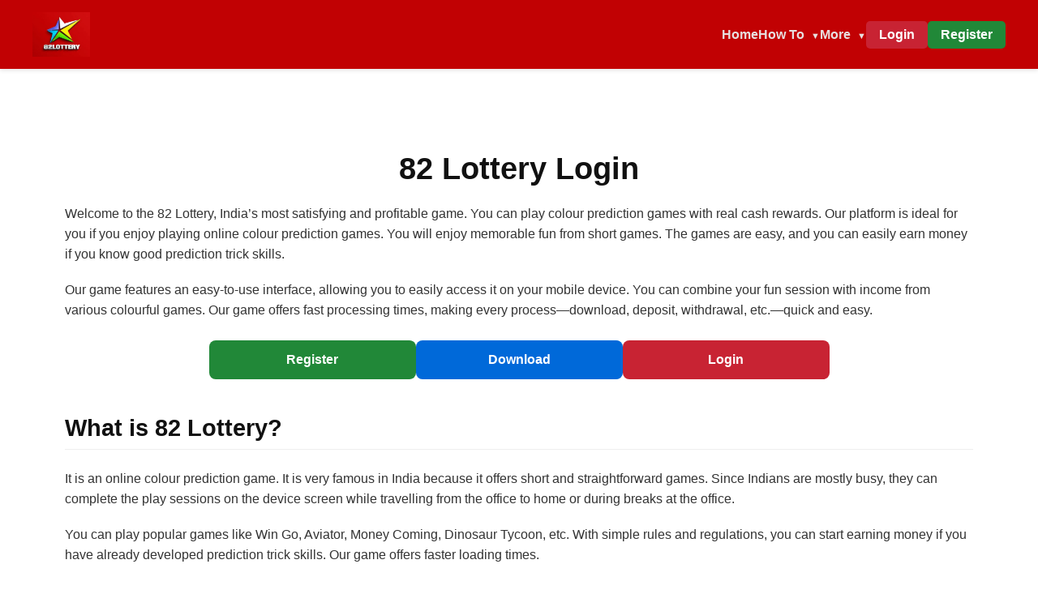

--- FILE ---
content_type: text/html; charset=UTF-8
request_url: https://82lottery.download/
body_size: 8576
content:
<!DOCTYPE html>
<html lang="en-IN">

<head>
    <meta charset="UTF-8" />
    <meta name="viewport" content="width=device-width, initial-scale=1" />
    <title>82 Lottery | 82 Lottery Login</title>
    <meta name="description"
        content="82 Lottery Game is a popular color prediction platform in India where players can choose colors like Red, Green, or Violet and win real cash prizes." />
    <meta name="robots" content="index, follow" />
<!-- Add geo tag here -->
    <meta name="geo.region" content="IN" />
    <link rel="canonical" href="https://82lottery.download/" />
    <link rel="apple-touch-icon" sizes="180x180" href="assets/images/82-lottery-favicon.webp">
    <link rel="icon" type="image/webp" sizes="32x32" href="assets/images/82-lottery-favicon.webp">
    <meta name="theme-color" content="#b30000" />
    <!-- 4️⃣ Stylesheets -->
    <link rel="stylesheet" href="css/style.css" />
    <meta property="og:type" content="website" />
    <meta property="og:site_name" content="82 Lottery" />
    <meta property="og:title" content="82 Lottery | 82 Lottery Login" />
    <meta property="og:description"
        content="82 Lottery Game is a popular color prediction platform in India where players can choose colors like Red, Green, or Violet and win real cash prizes." />
    <meta property="og:url" content="https://82lottery.download/" />
    <meta property="og:image" content="https://82lottery.download/assets/images/82lottery-featured.webp" />
    <meta property="og:image:alt" content="82 Lottery Feature Image" />
    <meta property="og:image:width" content="1200" />
    <meta property="og:image:height" content="628" />
    <meta name="twitter:card" content="summary_large_image" />
    <meta name="twitter:title" content="82 Lottery | 82 Lottery Login" />
    <meta name="twitter:description"
        content="82 Lottery Game is a popular color prediction platform in India where players can choose colors like Red, Green, or Violet and win real cash prizes." />
    <meta name="twitter:url" content="https://82lottery.download/" />
    <meta name="twitter:image" content="https://82lottery.download/assets/images/82lottery-featured.webp" />
    <meta name="twitter:image:alt" content="82 Lottery Feature Image" />
    <!-- ✅ Google Verification -->
    <meta name="google-site-verification" content="_gt-oJuTQdFKmhPrQ1p01J4XfHUiH_wu4qAJGTXBlx0" />

    <script type="application/ld+json">
{
  "@context": "https://schema.org",
  "@graph": [
    {
      "@type": "WebSite",
      "name": "82 Lottery",
      "url": "https://82lottery.download/",
      "potentialAction": {
        "@type": "SearchAction",
        "target": "https://82lottery.download/?q={search_term_string}",
        "query-input": "required name=search_term_string"
      }
    },
    {
      "@type": "WebPage",
      "name": "82 Lottery – Login, Register, Download",
      "url": "https://82lottery.download/",
      "description": "82 Lottery Login, Register, Download APK, Play 82 Lottery Game online with secure access.",
      "inLanguage": "en-IN"
    },
    {
      "@type": "FAQPage",
      "mainEntity": [
        {
          "@type": "Question",
          "name": "What is 82 Lottery App?",
          "acceptedAnswer": {
            "@type": "Answer",
            "text": "It is an online gaming app where you play colour prediction games and earn real money with memorable fun and excitement."
          }
        },
        {
          "@type": "Question",
          "name": "In which country is the 82 Lottery game played?",
          "acceptedAnswer": {
            "@type": "Answer",
            "text": "Our game platform is popular in India and is designed keeping Indian users in mind."
          }
        },
        {
          "@type": "Question",
          "name": "Is 82 Lottery game real or fake?",
          "acceptedAnswer": {
            "@type": "Answer",
            "text": "It is a real gaming platform. Thousands of users play it daily and withdraw real money from their wallets."
          }
        },
        {
          "@type": "Question",
          "name": "Is the 82 Lottery game legal in India?",
          "acceptedAnswer": {
            "@type": "Answer",
            "text": "Online games of skill are legal in India, but users should check their state-specific laws."
          }
        },
        {
          "@type": "Question",
          "name": "Is 82 Lottery available on the Play Store?",
          "acceptedAnswer": {
            "@type": "Answer",
            "text": "No, download the 82 Lottery APK only from our official website."
          }
        },
        {
          "@type": "Question",
          "name": "How do you reset your password?",
          "acceptedAnswer": {
            "@type": "Answer",
            "text": "Open the login page and click on “Forgot Password” to reset it using OTP verification."
          }
        }
      ]
    }
  ]
}
</script>
</head>
<body>

    <header class="site-header">
  <div class="header-container">
    <div class="site-logo">
      <a href="/" rel="home">
        <img src="/assets/images/82-Lottery-Logo.webp" alt="82lottery Game" width="100" height="10" />
      </a>
    </div>
    <div class="header-right">
      <nav class="main-navigation desktop-nav">
        <ul>
          <li><a href="/">Home</a></li>
          <li class="menu-item-has-children">
            <a href="#">How To</a>
            <ul class="sub-menu">
              <li><a href="/login/">82 Lottery Login </a></li>
              <li><a href="/apk/">82 Lottery Download</a></li>
              <li><a href="/register/">82 Lottery Register</a></li>
              <li><a href="/gift-code/">82 Lottery Gift Code</a></li>
              <li><a href="/support/">82 Lottery Customer Care</a></li>
              <li><a href="/aviator/">82 Lottery Aviator Game</a></li>
              <li><a href="/invite-code/">82 Lottery Invite Code</a></li>
              <li><a href="/links/">82 Lottery Links </a></li>
              <li><a href="/colour-trading/">82 Lottery colour Trading</a>
              </li>
            </ul>
          </li>
          <li class="menu-item-has-children">
            <a href="#">More</a>
            <ul class="sub-menu">
              <li><a href="/about-us/">About Us</a></li>
              <li><a href="/contact-us/">Contact Us</a></li>
              <li><a href="/disclaimer/">Disclaimer</a></li>
              <li><a href="/privacy-policy/">Privacy Policy</a></li>
              <li><a href="/terms-conditions/">Terms & Conditions</a></li>
              <li><a href="/responsible-gaming/">Responsible Gaming</a></li>
            </ul>
          </li>
        </ul>
      </nav>
      <div class="header-buttons">
        <button class="button login-btn"><a href="https://www.82bet22.com/#/login" rel="nofollow">Login</a></button>
        <button class="button register-btn"><a href="http://82bet22.com/#/register?invitationCode=231461656669"
            rel="nofollow">Register</a></button>
      </div>
    </div>
    <button class="menu-toggle" aria-controls="mobile-nav-menu" aria-expanded="false">
      ☰
    </button>
    <div class="mobile-buttons">
      <button class="button login-btn"><a href="https://www.82bet22.com/#/login" rel="nofollow">Login</a></button>
      <button class="button register-btn register-tab"><a
          href="http://82bet22.com/#/register?invitationCode=231461656669" rel="nofollow">Register</a></button>
    </div>
  </div>
  <nav class="mobile-nav" id="mobile-nav-menu">
    <ul>
      <li><a href="/">Home</a></li>
      <li class="menu-item-has-children">
        <a href="#">How To</a>
        <ul class="sub-menu">
          <li><a href="/login/">82lottery Login</a></li>
          <li><a href="/apk/">82lottery Download</a></li>
          <li><a href="/register/">82lottery Register</a></li>
          <li><a href="/gift-code/">82lottery Gift Code</a></li>
          <li><a href="/support/">82lottery Customer Care</a></li>
          <li><a href="/aviator/">82lottery Aviator Game</a></li>
          <li><a href="/invite-code/">82lottery Invite Code</a></li>
          <li><a href="/links/">82 Lottery Links </a></li>
          <li>
            <a href="/colour-trading/">82lottery colour Trading</a>
          </li>

        </ul>
      </li>
      <li class="menu-item-has-children">
        <a href="#">More</a>
        <ul class="sub-menu">
          <li><a href="/about-us/">About Us</a></li>
          <li><a href="/contact-us/">Contact Us</a></li>
          <li><a href="/disclaimer/">Disclaimer</a></li>
          <li><a href="/privacy-policy/">Privacy-Policy</a></li>
          <li><a href="/terms-conditions/">Terms & Conditions</a></li>
          <li><a href="/responsible-gaming/">Responsible Gaming</a></li>
        </ul>
      </li>
    </ul>
  </nav>
</header>
    <div class="container">
        <div class="container">
        <article class="post">
            <header class="entry-header">
                <h1>82 Lottery Login</h1>
            </header>



            <div class="entry-content">
                <p>
                    Welcome to the 82 Lottery, India’s most satisfying and profitable game. You can play colour
                    prediction games with real cash rewards. Our platform is ideal for you if you enjoy playing online
                    colour prediction games. You will enjoy memorable fun from short games. The games are easy, and you
                    can easily earn money if you know good prediction trick skills.</p>

                <p>Our game features an easy-to-use interface, allowing you to easily access it on your mobile device.
                    You can combine your fun session with income from various colourful games. Our game offers fast
                    processing times, making every process—download, deposit, withdrawal, etc.—quick and easy.</p>

                <div class="buttons-container">
                    <button class="button register-btn"><a
                            href="http://82bet22.com/#/register?invitationCode=231461656669"
                            rel="nofollow">Register</a></button>
                    <button class="button download-btn"><a
                            href="https://82lottery.download/downloadapk/full.apk">Download</a></button>
                    <button class="button login-btn"><a href="https://www.82bet22.com/#/login"
                            rel="nofollow">Login</a></button>
                </div>

                <h2>
                    <strong>What is 82 Lottery?</strong>
                </h2>
                <p>
                    It is an online colour prediction game. It is very famous in India because it offers short and
                    straightforward games. Since Indians are mostly busy, they can complete the play sessions on the
                    device screen while travelling from the office to home or during breaks at the office.
                </p>
                <p>You can play popular games like Win Go, Aviator, Money Coming, Dinosaur Tycoon, etc. With simple
                    rules and regulations, you can start earning money if you have already developed prediction trick
                    skills. Our game offers faster loading times.

                </p>




                <div class="center-img">
                    <img src="assets/images/82 lottery homescreen.webp" alt="82 Lottery homescreen">
                </div>

                <h3>
                    <strong>82 Lottery App Info</strong>
                </h3>

                <p>
                <table>
                    <tbody>
                        <tr>
                            <td>
                                <p><span style="font-weight: 400;">App Name</span></p>
                            </td>
                            <td>
                                <p><span style="font-weight: 400;">82 Lottery</span></p>
                            </td>
                        </tr>
                        <tr>
                            <td>
                                <p><span style="font-weight: 400;">Category</span></p>
                            </td>
                            <td>
                                <p><span style="font-weight: 400;">Colour Prediction Game</span></p>
                            </td>
                        </tr>
                        <tr>
                            <td>
                                <p><span style="font-weight: 400;">APK size</span></p>
                            </td>
                            <td>
                                <p><span style="font-weight: 400;">9.9 MB</span></p>
                            </td>
                        </tr>
                        <tr>
                            <td>
                                <p><span style="font-weight: 400;">APK Version</span></p>
                            </td>
                            <td>
                                <p><span style="font-weight: 400;">3.9.0</span></p>
                            </td>
                        </tr>
                        <tr>
                            <td>
                                <p><span style="font-weight: 400;">Customer Service</span></p>
                            </td>
                            <td>
                                <p><span style="font-weight: 400;">24 hours</span></p>
                            </td>
                        </tr>
                        <tr>
                            <td>
                                <p><span style="font-weight: 400;">License from</span></p>
                            </td>
                            <td>
                                <p><span style="font-weight: 400;">Curacao</span></p>
                            </td>
                        </tr>
                        <tr>
                            <td>
                                <p><span style="font-weight: 400;">Payment methods</span></p>
                            </td>
                            <td>
                                <p><span style="font-weight: 400;">Innate UPI, UPI QR Pay, Paytm or USDT</span></p>
                            </td>
                        </tr>
                        <tr>
                            <td>
                                <p><span style="font-weight: 400;">Rating</span></p>
                            </td>
                            <td>
                                <p><span style="font-weight: 400;">4.2</span></p>
                            </td>
                        </tr>
                    </tbody>
                </table>
                <div class="buttons-container">

                    <center><button class="button download-btn"><a
                                href="https://82lottery.download/downloadapk/full.apk">Download</a></button>
                    </center>
                </div>

                </p>
                <h2>
                    <strong>What are the features of 82 Lottery?</strong>
                </h2>
                <p> Beautiful with a simple background, the game offers a great interface for players, especially
                    beginners. You can download quickly and play games without any technical issues. Sections and game
                    categories are in the proper place. </p>

                <p>The following section will provide more detailed information about its features:</p>

                <p><strong>Easy-to-use interface:</strong> With a clean and straightforward design, you can move from
                    one section to another easily.</p>
                <p><strong>Multiple Game Types:</strong> From classic 82 Lottery colour prediction to other mini-games,
                    you can take part in any play session you want.</p>
                <p><strong>Fast Gameplay:</strong> Our game features a quick processing time, offering easy and seamless
                    play sessions without interruptions or issues.
                </p>
                <p><strong>Real Cash Rewards:</strong> Take advantage of the real cash options and transfer them to your
                    bank account using Bank Card or USDT payment modes.
                </p>
                <p><strong>Referral program:</strong> Request your friends to join us by sending the <a
                        href="https://82lottery.download/invite-code">82 Lottery invite code</a> to them and earn
                    commissions.
                </p>
                <p><strong>Secure Wallet:</strong> Recharge and withdraw money safely using modern technologies with a
                    highly encrypted system on our game platform.
                </p>
                <p><strong>Regular Promotions:</strong> Apart from earning income from your games, you can benefit from
                    82 Lottery gift codes, deposit and attendance bonuses, etc.
                </p>
                <p><strong>24x7 Customer Support:</strong> Our 24x7 customer support portal is available at all times to
                    serve you better. They are always here to help.
                    <a href="https://82lottery.download/support/">Contact 82lottery Support</a>
                </p>


                <h2>
                    <strong>Who Can Play On 82 Lottery?</strong>
                </h2>
                <p>We are open to all gaming enthusiasts who have a great interest in games, especially online colour
                    prediction games. We have people from different parts of India. We serve every player, whether you
                    are a beginner or an expert. </p>

                <p>You can be an employee, a retired person staying at home, or a college student. However, you must be
                    an adult; you must be at least 18 years of age or older. You should also know how to use your device
                    and have a stable internet connection.
                <p>

                <p>If you are a gaming enthusiast and fulfil the above criteria, you should join and begin your game
                    journey with us.
                </p>

                <p>Note that we always encourage responsible gaming. While it’s fun and exciting, it's still a game of
                    chance,
                    so you should never bet more than what you can afford to lose.
                </p>

                <h2>
                    <strong>How to download 82Lottery App </strong>
                </h2>
                <p>
                    You can easily and quickly download and install the game since the platform offers faster processing
                    time. However, make sure you have a stable internet connection throughout your download process. You
                    can use the following steps:

                </p>
                <div class="buttons-container">

                    <center><button class="button download-btn"><a
                                href="https://82lottery.download/downloadapk/full.apk">Download</a></button>
                    </center>
                </div>

                <ul>
                    <li>
                        <p>Click the button above to begin the process.</p>
                    </li>
                    <li>
                        <p>The APK file will begin downloading to your device. </p>
                    </li>
                    <li>
                        <p>From your device’s settings, enable the option for “Install from Unknown Sources”. </p>
                    </li>
                    <li>
                        <p>Look for the 82 Lottery Game APK Download file in your device's file manager. </p>
                    </li>
                    <li>
                        <p>Tap on that file, and then you will select “Install” to continue the process.</p>
                    </li>

                    <li>
                        <p>Finally, wait for some time for the installation process to complete. </p>
                    </li>

                </ul>
                <p>There is another way to complete the process. We will guide you on how you can download using the
                    alternative methods. There are two methods; however, you can use any one of them. </p>

                <p>Please remember you should have already registered for the game. We will discuss the methods of
                    download and installation in the following manner. </p>
                <strong>
                    <h3> Method 1:
                </strong> Direct Download Method </h3>
                <ul>
                    <li>
                        <p> Sign in to your game account.</p>
                    </li>
                    <li>
                        <p>Click the “APK Download” button on the top right of your home screen.</p>
                    </li>
                    <li>
                        <p>When you click the above, it will download the 82 Lottery APK file. </p>
                    </li>
                    <li>
                        <p>Now, install the APK file on your device, and you can start enjoying your play sessions. </p>
                    </li>
                </ul>
                <strong>
                    <h3> Method 2:
                </strong> “Add To Desktop” Method </h3>
                <ul>
                    <li>
                        <p>Log in to your game app account. </p>
                    </li>
                    <li>
                        <p>Then, click the “Add to Desktop” button above the promotion section on your screen. </p>
                    </li>
                    <li>
                        <p>From your device’s settings, enable “Install from Unknown Sources”. </p>
                    </li>
                    <li>
                        <p>Look for the downloaded APK file of 82 Lottery Game in your device’s file manager. </p>
                    </li>
                    <li>
                        <p>Now, tap on the file and select “Install”. </p>
                    </li>
                    <li>
                        <p>Finally, your game application will install on your device successfully. </p>
                    </li>
                </ul>
                <h2>How to Register on 82 Lottery?</h2>
                <p>Now, in this important section, we will discuss how you can complete the registration. You can use
                    the following simple steps: </p>
                <div class="buttons-container">
                    <button class="button register-btn"><a
                            href="http://82bet22.com/#/register?invitationCode=231461656669"
                            rel="nofollow">Register</a></button>
                </div>
                <ul>
                    <li>
                        <p>You need to open the <a href="https://82lottery.download/register/"> 82 Lottery register</a>
                            window by clicking on the provided button. </p>
                    </li>
                    <div class="center-img">
                        <img src="assets/images/82 lottery registration page.webp" alt="82 lottery registration page">
                    </div>
                    <li>
                        <p>Enter your mobile number.</p>
                    </li>
                    <div class="center-img">
                        <img src="assets/images/Enter your phone number.webp" alt="Enter the phone number">
                    </div>
                    <li>
                        <p>Create a password of your choice.</p>
                    </li>
                    <div class="center-img">
                        <img src="assets/images/type your password.webp" alt="create a password">
                    </div>
                    <li>
                        <p>Re-enter the password as above.</p>
                    </li>
                    <div class="center-img">
                        <img src="assets/images/confirm the password you have set.webp"
                            alt="confirm the password you have set">
                    </div>
                    <li>
                        <p>Type your invitation code.</p>
                    </li>
                    <li>
                        <p>You will accept the “I have read and agree [Privacy Agreement]”.</p>
                    </li>
                    <li>
                        <p>Click on “register” to create the account and complete the registration.</p>
                    </li>
                    <div class="center-img">
                        <img src="assets/images/click the register button.webp" alt="click the register button">
                    </div>
                </ul>

                <h2>How to Login in to 82 Lottery Account?</h2>
                <p>To explore the features and games, you need to log in to your game application. For your convenience,
                    we provided the steps in the section below. You need to use them to log in:</p>

                <div class="buttons-container">
                    <button class="button login-btn"><a href="https://www.82bet22.com/#/login"
                            rel="nofollow">Login</a></button>
                </div>
                <ul>
                    <li>
                        <p>Click on the button provided above to open the login window.</p>
                    </li>

                    <div class="center-img">
                        <img src="assets/images/82 Lottery Login page.webp" alt="82 Lottery Login page">
                    </div>

                    <li>
                        <p>Enter your registered mobile number and the password. </p>
                    </li>
                    <div class="center-img">
                        <img src="assets/images/enter the registered phone number.webp"
                            alt="enter the registered phone number">
                    </div>
                    <li>
                        <p>After that, you will click on the Login button.</p>
                    </li>
                    <div class="center-img">
                        <img src="assets/images/click on the login button.webp" alt="click on the login button">
                    </div>
                </ul>

                <h2>How to play on 82 Lottery?</h2>
                <p>Playing the game is both easy and fun. Once you have logged in, you can follow these steps mentioned
                    below:</p>
                <ul>
                    <li>
                        <p>From the category options available in the Home section, choose the game you wish to play.
                        </p>
                    </li>
                    <li>
                        <p>Select an outcome from the game.</p>
                    </li>
                    <li>
                        <p>Place a strategy by entering the amount.</p>
                    </li>
                    <li>
                        <p>Wait for the timer to end and the result to be announced.</p>
                    </li>
                    <li>
                        <p>If you have guessed right, you will win the amount based on the odds.</p>
                    </li>
                </ul>
                <p>Each round happens quickly, allowing you to play multiple times a day. With smart strategies, you can
                    increase your chances of winning.</p>

                <h2>How do you Recharge 82 Lottery Wallet?</h2>
                <p>You need money in your wallet to play the games of your choice. Therefore, you need to recharge or
                    deposit funds into your wallet. Use the following steps to deposit or recharge your wallet:</p>
                <ul>
                    <li>
                        <p>First, log in to your game application.</p>
                    </li>
                    <li>
                        <p>After that, click the Wallet section on the navigation bar.</p>
                    </li>
                    <li>
                        <p>Now, click the "Deposit" in the Wallet screen.</p>
                    </li>
                    <div class="center-img">
                        <img src="assets/images/select the deposit option.webp" alt="select the deposit option">
                    </div>
                    <li>
                        <p>Select the payment transfer options: Innate UPI, UPI QR Pay, Paytm or USDT</p>
                    </li>
                    <li>
                        <p>Enter the money you need to deposit into your wallet.</p>
                    </li>
                    <li>
                        <p>Confirm the payment transfer request by submitting the Deposit.</p>
                    </li>
                    <li>
                        <p>Your money will display in your account within the given time frame.</p>
                    </li>
                </ul>

                <h2>How do you Withdraw Money from 82 Lottery?</h2>
                <p>Your play session allows you to earn money. After that, you will wish to withdraw your money from the
                    wallet. We will guide you on how to transfer money from your wallet to your bank account, either
                    through USDT or Bank Card options, in the following sections. </p>

                <strong>
                    <h3> USDT:
                </strong> Withdrawal Option </h3>

                <ul>
                    <li>
                        <p>Log in to your game and open the Wallet section.</p>
                    </li>
                    <li>
                        <p>Then, click the “Withdraw” from your Wallet screen, </p>
                    </li>

                    <li>
                        <p>You will click the USDT tab for the digital form to display on your screen.</p>
                    </li>
                    <div class="center-img">
                        <img src="assets/images/choose the withdraw option.webp" alt="choose the withdraw option">
                    </div>
                    <li>
                        <p>You will now paste your TRC-compatible USDT wallet address into the given space.</p>
                    </li>
                    <li>
                        <p> Double-check the entries to avoid any errors during your transactions. </p>
                    </li>


                    <li>
                        <p>You will need to enter a remark of the withdrawal address under Address Alias (when
                            prompted).
                        </p>
                    </li>


                    <li>
                        <p>You will activate the payment options and link them to your bank account.</p>
                    </li>

                    <li>
                        <p>Enter the amount of money you want to withdraw from your Wallet. </p>
                    </li>
                    <div class="center-img">
                        <img src="assets/images/add the withdrawal amount.webp" alt="add the withdrawal amount">
                    </div>

                    <li>
                        <p> You review the entries and then click the Withdraw button to submit the process.</p>
                    </li>
                    <div class="center-img">
                        <img src="assets/images/Click on the withdraw button.webp" alt="Click on the withdraw button">
                    </div>
                    <li>
                        <p> The money will show up in your bank account; however, it depends on the traffic of your
                            wallet’s blockchain system. </p>
                    </li>

                </ul>
                <p><b>Note:</b> Remember, your USDT wallet should be compatible with that of the TRC network and systems
                    like TronLink, Binance, or Trust Wallet. </p>

                <strong>
                    <h3> Bank Card:
                </strong> Withdrawal Option </h3>
                <ul>
                    <li>
                        <p> First, complete the 82 Lottery login, open the “Withdraw”, and click the “Bank Card” option.
                        </p>
                    </li>
                    <li>
                        <p> Click the plus sign (+) above the tag with “Add a bank account number”.
                        </p>
                    </li>
                    <li>
                        <p>You will fill out the form as per the instructions and click the Save button.
                        </p>
                    </li>
                    <li>
                        <p>Now, activate and link the payment mode, and click “Bank Card” again. </p>
                    </li>
                    <li>
                        <p> Enter the amount to withdraw from your Wallet.
                        </p>
                    </li>
                    <li>
                        <p>After reviewing everything, you will click the Withdraw button and finish the process.
                        </p>
                    </li>
                </ul>

                <h2>What is 82 Lottery Promotion Program?</h2>
                <p>It is an affiliate or referral program for our game. When you participate in the program, what you do
                    is you invite your friends, relatives and coworkers to join us. When your referrals—friends,
                    relatives and coworkers—register for our game and pay their deposit, you will earn commission.
                </p>

                <div class="center-img">
                    <img src="assets/images/82 lottery promotion section.webp" alt="82 lottery promotion section">
                </div>


                <p>You can join this program using the following steps: </p>
                <ul>
                    <li>
                        <p>You will first sign in to your gaming account.</p>
                    </li>
                    <li>
                        <p>After 82 Lottery game login, click the "Promotion" section on the navigation bar.</p>
                    </li>
                    <li>
                        <p>You will see the Promotion screen with a tag “Download QR Code”. </p>
                    </li>
                    <li>
                        <p>When you look downward a bit, you will have another tag with “Copy Invitation Code”. </p>
                    </li>
                    <li>
                        <p>To the right of this tag “Copy Invitation Code”, you will see your invite code with a unique
                            set of numbers.
                        </p>
                    </li>
                    <li>
                        <p>Copy this set of numbers (code) and share it with your referrals (friends, relatives and
                            coworkers).
                        </p>
                    </li>
                    <li>
                        <p>You can use various social media platforms to share it with your referrals.
                        </p>
                    </li>
                    <li>
                        <p>After that, you can start earning from the referrals when they join and pay their deposit.
                        </p>
                    </li>


                </ul>

                <h2>What are 82 Lottery Bonuses and Promotions?</h2>
                <p>Your indirect earnings start from the day you join our platform. The direct earnings are your income
                    or real cash from play sessions or games you participate in. Apart from this income, there are
                    various bonuses and promotion commissions you can earn. The following is a list of bonuses and
                    commissions you will be eligible for:
                </p>
                <ul>
                    <li>
                        <p>Welcome Bonus when you register and make your first deposit.</p>
                    </li>
                    <li>
                        <p><a href="https://82lottery.download/gift-code/">82 Lottery gift code</a> bonuses that can be
                            redeemed for extra money.</p>
                    </li>
                    <li>
                        <p>Recharge offers where you get bonus amounts for bigger recharges.</p>
                    </li>
                    <li>
                        <p>Festival promotions, surprise coupons, and cashbacks. </p>
                    </li>
                    <li>
                        <p>Attendance bonuses and exclusive rewards for attendance and consistent logins. </p>
                    </li>
                </ul>
                <h2> Conclusion </h2>

                <p>For gaming enthusiasts, our platform is an excellent destination. You can play various games. These
                    games are fun as well as very engaging and exciting. Most games are short, but you will receive
                    memorable enjoyment. Being easy and short, our game offers a great opportunity to turn your play
                    session into income. </p>
                <p>
                    So, you should aim to play games consistently and focus on developing good prediction trick ability.
                    Slowly, you will become an expert on 82 Lottery prediction tricks, and then you will also start
                    earning money.
                </p>


                <h2 id="faq"><strong>Frequently Asked Questions</strong></h2>
                <div class="faq-container">

                    <details class="faq-item">
                        <summary>
                            <h3>What is 82 Lottery App?</h3>
                        </summary>
                        <p>It is an online gaming app where you play colour prediction games and earn real money with
                            memorable fun
                            and excitement.</p>
                    </details>

                    <details class="faq-item">
                        <summary>
                            <h3>In which country is the 82 Lottery game played?</h3>
                        </summary>
                        <p>Our game platform is popular in India and is designed keeping Indian users in mind.</p>
                    </details>

                    <details class="faq-item">
                        <summary>
                            <h3>Is 82 Lottery game real or fake?</h3>
                        </summary>
                        <p>It is a real gaming platform. Thousands of users play it daily and withdraw real money from
                            their
                            wallets. They earn money from their play sessions with fun and enjoyment.</p>
                    </details>

                    <details class="faq-item">
                        <summary>
                            <h3>Is the 82 Lottery game legal in India?</h3>
                        </summary>
                        <p>While online games of skill, including this platform, are legal, we always advise playing
                            responsibly and
                            checking your local laws.</p>
                    </details>

                    <details class="faq-item">
                        <summary>
                            <h3>Is 82 Lottery available on the Play Store?</h3>
                        </summary>
                        <p>No, you must use the 82 Lottery APK download link from our website to install the app.</p>
                    </details>

                    <details class="faq-item">
                        <summary>
                            <h3>How do you reset your password?</h3>
                        </summary>
                        <p>Go to the <a href="https://82lottery.download/login/">82 Lottery login page</a> and tap on
                            “Forgot
                            Password” to reset it via OTP.</p>
                    </details>

                </div>
            </div>
        </article>
    </div>

    <footer class="footer">
  <div class="footer-content">
    <div class="footer-section">
      <ul>
        <li><a href="/about-us/">About Us</a></li> |
        <li><a href="/responsible-gaming/">Responsible Gaming</a></li> |
        <li><a href="/privacy-policy/">Privacy Policy</a></li> |
        <li><a href="/terms-conditions/">Terms &amp; Conditions</a></li> |
        <li><a href="/disclaimer/">Disclaimer</a></li>|
        <li><a href="/contact-us/">Contact Us</a></li> |
        <li><a href="https://tirangaagame.games/">Tiranga Game Login</a></li>
        

      </ul>
    </div>
  </div>
  <div class="footer-bottom">
    <p>Copyright © 2025. All Rights Reserved to <a href="https://82lottery.download/">82 Lottery Game</a></p>
  </div>
</footer>    <script src="js/custom.js"></script>
<script defer src="https://static.cloudflareinsights.com/beacon.min.js/vcd15cbe7772f49c399c6a5babf22c1241717689176015" integrity="sha512-ZpsOmlRQV6y907TI0dKBHq9Md29nnaEIPlkf84rnaERnq6zvWvPUqr2ft8M1aS28oN72PdrCzSjY4U6VaAw1EQ==" data-cf-beacon='{"version":"2024.11.0","token":"f9bbd07eef094d98b67a6dc0d61b6ae6","r":1,"server_timing":{"name":{"cfCacheStatus":true,"cfEdge":true,"cfExtPri":true,"cfL4":true,"cfOrigin":true,"cfSpeedBrain":true},"location_startswith":null}}' crossorigin="anonymous"></script>
</body>
</html>

--- FILE ---
content_type: text/css
request_url: https://82lottery.download/css/style.css
body_size: 1998
content:
 /* Base Styles */
 html {
     scroll-behavior: smooth;
 }

 body {
     background-color: #ffffff;
     color: #333333;
     font-family: -apple-system, BlinkMacSystemFont, "Segoe UI", Roboto,
         Helvetica, Arial, sans-serif;
     margin: 0;
     line-height: 1.6;
 }

 /* Typography */
 h1,
 h2,
 h3 {
     font-weight: 700;
     color: #111;
     line-height: 1.2;
 }

 h1 {
     font-size: 2.4em;
     margin-bottom: 0.5em;
     text-align: center;
     margin: 20px auto;
 }

 h2 {
     font-size: 1.8em;
     margin-top: 1.5em;
     margin-bottom: 0.8em;
     border-bottom: 1px solid #eee;
     padding-bottom: 0.3em;
 }

 p {
     margin-bottom: 1.2em;
 }

 a {
     color: #007bff;
     text-decoration: none;
 }

 a:hover {
     text-decoration: underline;
 }

 strong {
     font-weight: 700;
 }

 /* Buttons */
 .button {
     display: inline-block;
     padding: 15px 24px;
     border: none;
     border-radius: 8px;
     color: white !important;
     text-decoration: none !important;
     font-size: 1em;
     font-weight: 600;
     cursor: pointer;
     text-align: center;
     transition: background-color 0.3s ease, transform 0.2s ease;
 }

 .button:hover {
     transform: translateY(-2px);
 }

 .register-btn {
     background-color: #218838;
 }

 .download-btn {
     background-color: #0069d9;
 }

 .login-btn {
     background-color: #c82333;
 }

 .telegram-btn {
     background-color: #0088cc;
 }

 .buttons-container {
     display: flex;
     flex-wrap: wrap;
     gap: 15px;
     margin: 25px 0;
     justify-content: center;
 }

 .buttons-container .button {
     flex-grow: 1;
     max-width: 255px;
 }

 /* Header */
 .site-header {
     background-color: #c10103;
     padding: 15px 0;
     position: sticky;
     top: 0;
     z-index: 1000;
     box-shadow: 0 2px 5px rgba(0, 0, 0, 0.1);
 }

 .header-container {
     max-width: 1200px;
     margin: 0 auto;
     padding: 0 20px;
     display: flex;
     justify-content: space-between;
     align-items: center;
 }

 .site-logo a img {
     vertical-align: middle;
     width: 71px !important;
     height: 55px !important;
 }

 .header-right {
     display: flex;
     align-items: center;
     gap: 20px;
 }

 .main-navigation ul {
     margin: 0;
     padding: 0;
     list-style: none;
     display: flex;
     gap: 25px;
 }

 .main-navigation a {
     color: rgb(231, 223, 223);
     font-weight: 600;
     padding: 5px 0;
     position: relative;
 }

 .main-navigation a:hover {
     text-decoration: none;
 }

 /* Desktop Dropdown Menu */
 .desktop-nav .menu-item-has-children {
     position: relative;
 }

 .desktop-nav .menu-item-has-children>a::after {
     content: "▼";
     font-size: 0.7em;
     margin-left: 8px;
     display: inline-block;
 }

 .desktop-nav .sub-menu {
     display: none;
     position: absolute;
     top: 100%;
     left: 0;
     background-color: #c10103;
     list-style: none;
     padding: 10px;
     margin: 0;
     border-radius: 5px;
     box-shadow: 0 4px 8px rgba(0, 0, 0, 0.2);
     min-width: 200px;
 }

 .desktop-nav .menu-item-has-children:hover>.sub-menu {
     display: block;
 }

 .desktop-nav .sub-menu li a {
     padding: 8px 12px;
     display: block;
     white-space: nowrap;
 }

 .desktop-nav .sub-menu li a:hover {
     background-color: rgba(255, 255, 255, 0.1);
 }

 /* Header Buttons */
 .header-buttons {
     display: flex;
     gap: 10px;
 }

 .header-buttons .button {
     padding: 8px 16px;
     border-radius: 5px;
 }

 /* Mobile Navigation */
 .menu-toggle {
     display: none;
 }

 .mobile-buttons {
     display: none;
 }

 .mobile-nav {
     display: none;
 }

 /* Container */
 .container {
     padding: 40px;
     max-width: 1200px;
     margin: auto;
 }

 .entry-content::after {
     content: "";
     clear: both;
     display: table;
 }

 .aligncenter {
     display: block;
     margin: 20px auto;
     max-width: 100%;
     height: auto;
     background-color: #f1f1f1;
 }

 /* Table Styles */
 table {
     width: 100%;
     border-collapse: collapse;
     margin: 25px 0;
     box-shadow: 0 2px 3px rgba(0, 0, 0, 0.1);
 }

 th,
 td {
     padding: 12px 15px;
     text-align: left;
     border-bottom: 1px solid #dddddd;
 }

 td:first-child {
     font-weight: bold;
 }

 tr:nth-of-type(even) {
     background-color: #f9f9f9;
 }

 tr:hover {
     background-color: #f1f1f1;
 }

 /* Table of Contents */
 #toc-container {
     display: inline-grid;
     max-width: 55%;
     width: 100%;
     margin: 10px 30px 20px 0;
     background: #fdfdfd;
     border: 1px solid #eee;
     border-radius: 8px;
     padding: 0;
     box-shadow: 0 4px 8px rgba(0, 0, 0, 0.05);
 }

 #toc-container summary {
     font-size: 1.2rem;
     font-weight: 600;
     color: #333;
     cursor: pointer;
     list-style: none;
     padding: 15px 25px;
     display: flex;
     justify-content: space-between;
     align-items: center;
     outline: none;
     max-width: 100%;
     margin: 20px 0;
 }

 #toc-container summary::-webkit- ils-marker {
     display: none;
 }

 #toc-container summary:focus {
     outline: none;
     border: none;
 }

 #toc-container summary::after {
     /* content: "▼"; */
     font-size: 1rem;
     color: #555;
     transition: transform 0.2s ease-out;
 }

 #toc-container details[open]>summary::after {
     transform: rotate(180deg);
 }

 #toc-container:hover {
     box-shadow: 0 4px 8px rgba(0, 0, 0, 0.1);
 }

 #toc {
     padding: 0px 25px 20px 25px;
     margin: 0;
     border-top: 1px solid #eee;
 }

 #toc ul {
     list-style: decimal;
     padding: 0 0 0 20px;
     margin: 15px 0 0 0;
 }

 #toc ul li {
     padding-top: 12px;
 }

 #toc ul li a {
     color: #1e73be;
     font-size: 1rem;
 }

 #toc ul li a:hover {
     color: #0056b3;
 }





 /* Responsive Breakpoint */
 @media (max-width: 992px) {
     .header-right {
         display: none;
     }

     .menu-toggle {
         display: block;
         background: none;
         border: none;
         color: white;
         font-size: 30px;
         cursor: pointer;
     }

     .header-container {
         flex-wrap: wrap;
     }

     .mobile-buttons {
         display: flex;
         width: 100%;
         gap: 15px;
         margin-top: 15px;
     }

     .mobile-buttons .button {
         flex: 1;
         border-radius: 50px;
         padding: 12px 10px;
         font-size: 1rem;
         font-weight: bold;
     }

     .mobile-buttons .login-btn {
         background-color: #1976d2;
     }

     .mobile-buttons .download-btn {
         background-color: #1b5e20;
     }

     .mobile-nav {
         display: none;
         /* Hidden by default */
         background-color: #c10103;
         padding: 10px 0;
     }

     .mobile-nav.open {
         display: block;
     }

     .mobile-nav ul {
         list-style: none;
         padding: 0;
         margin: 0;
         display: flex;
         flex-direction: column;
         align-items: center;
     }

     .mobile-nav li {
         width: 100%;
         text-align: center;
     }

     .mobile-nav a {
         display: block;
         padding: 12px 20px;
         color: white;
         font-weight: 600;
     }

     .mobile-nav .sub-menu {
         display: none;
         background-color: #004a83;
     }

     .mobile-nav .sub-menu a {
         font-weight: normal;
         font-size: 0.9em;
     }

     .mobile-nav .menu-item-has-children.open>.sub-menu {
         display: block;
     }

     .container {
         padding: 20px;
     }

     h1 {
         font-size: 2em;
     }

     h2 {
         font-size: 1.5em;
     }

     .buttons-container {
         flex-direction: column;
         align-items: center;
     }

     .buttons-container .button {
         width: 100%;
         max-width: 250px;
     }

     #toc-container {
         float: none;
         max-width: 100%;
         margin: 20px 0;
     }

     .entry-content ul {
         padding: 0px;
         list-style: none;
     }

     .entry-content img {
         width: 100%;
     }

     .footer .footer-section ul {
         padding: 4px 0px 0px 10px;
         display: block;

     }

 }

 .center-img {
     transition: all 0.4s ease-in-out;
     cursor: pointer;
     display: flex;
     justify-content: center;
     align-items: center;
 }



 /* Optional: adjust for very small screens */
 @media screen and (max-width: 480px) {
     .center-img {
         width: 100%;
     }

     .footer .footer-section ul {
         padding: 4px 0px 0px 10px;
         display: block;

     }
 }

 .banner-img {
     width: 100%;
     display: flex;
     justify-content: center;
     align-items: center;
     overflow: hidden;
 }

 .banner-img img {
     width: 100%;
     max-width: 800px;
     height: auto;
     display: block;
 }


 /* Footer */
 .site-footer {
     background-color: #c10103;
     color: #f1e5e5;
     padding: 20px;
     margin-top: 40px;
     text-align: center;
 }

 .footer-container {
     max-width: 1200px;
     margin: 0 auto;
 }

 .footer-bottom {
     font-size: 0.9em;
 }

 button.button.download-btn.new-tab a {
     color: #fff;
 }

 .button a {
     color: #fff;
 }

 .mobile-nav .menu-item-has-children>a::after {
     content: "▼";
     font-size: 0.7em;
     margin-left: 8px;
     display: inline-block;
 }

 .mobile-nav a {
     position: relative;
 }

 h3 {
     font-size: 24px;
 }

 .center-img img {
     max-width: 320px;
     border-radius: 10px;
     border: 1px solid #c10103;
     margin: 10px 0px;
 }

 .footer {
     background-color: #c10103;
     color: white;
 }

 .footer-content {
     max-width: 1200px;
     margin: 0 auto;
     display: grid;
     grid-template-columns: repeat(auto-fit, minmax(200px, 1fr));
     gap: 2rem;
 }

 .footer-section h3 {
     color: #fff;
     margin-bottom: 1rem;
     font-size: 23px;
     text-decoration: underline;
 }

 .footer-bottom {
     text-align: center;
     padding: 12px 20px 1px 10px;
     border-top: 1px solid #FFF;
 }

 .footer-section ul {
     padding: 0px;
     display: flex;
     justify-content: center;
     gap: 20px;
     list-style: none;
 }

 .footer-section ul li a {
     color: #fff;
 }

 details.faq-item {
     background: #fafafa;
     margin-bottom: 12px;
     border-radius: 8px;
     box-shadow: 0 0 4px rgba(0, 0, 0, 0.1);
     overflow: hidden;
     transition: all 0.3s ease;
 }

 summary {
     display: flex;
     align-items: center;
     justify-content: space-between;
     cursor: pointer;
     padding: 16px 20px;
     list-style: none;
     font-weight: 600;
 }

 summary::-webkit-details-marker {
     display: none;
 }

 summary h3 {
     font-size: 17px;
     color: #000;
     margin: 0;
     flex: 1;
     padding-left: 8px;
 }

 summary::before {
     content: '▶';
     color: #b30000;
     font-size: 16px;
     transition: transform 0.3s ease;
 }

 details[open] summary::before {
     transform: rotate(90deg);
 }

 details p {
     padding: 0 20px 15px;
     color: #444;
     font-size: 15px;
     line-height: 1.6;
 }

 details a {
     color: #b30000;
     text-decoration: none;
     font-weight: 500;
 }

 details a:hover {
     text-decoration: underline;
 }

--- FILE ---
content_type: text/javascript
request_url: https://82lottery.download/js/custom.js
body_size: -39
content:
const menuToggle = document.querySelector(".menu-toggle"),
  mainNavUl = document.querySelector(".main-nav-ul");
menuToggle &&
  mainNavUl &&
  menuToggle.addEventListener("click", () => {
    let e = "true" === menuToggle.getAttribute("aria-expanded");
    menuToggle.setAttribute("aria-expanded", !e),
      mainNavUl.classList.toggle("active");
  }),
  document.addEventListener("DOMContentLoaded", () => {
    const menuToggle = document.querySelector(".menu-toggle");
    const mobileNav = document.querySelector(".mobile-nav");

    // Toggle mobile nav panel
    menuToggle.addEventListener("click", () => {
      mobileNav.classList.toggle("open");
      const isExpanded = mobileNav.classList.contains("open");
      menuToggle.setAttribute("aria-expanded", isExpanded);
    });

    // Handle mobile dropdowns
    const mobileDropdowns = document.querySelectorAll(
      ".mobile-nav .menu-item-has-children > a"
    );
    mobileDropdowns.forEach((dropdown) => {
      dropdown.addEventListener("click", (e) => {
        e.preventDefault();
        const parentLi = dropdown.parentElement;
        parentLi.classList.toggle("open");
      });
    });
  });
const faqItems = document.querySelectorAll(".faq-item");

faqItems.forEach((item) => {
  item.querySelector(".faq-question").addEventListener("click", () => {
    faqItems.forEach((i) => {
      if (i !== item) i.classList.remove("active");
    });
    item.classList.toggle("active");
  });
});
